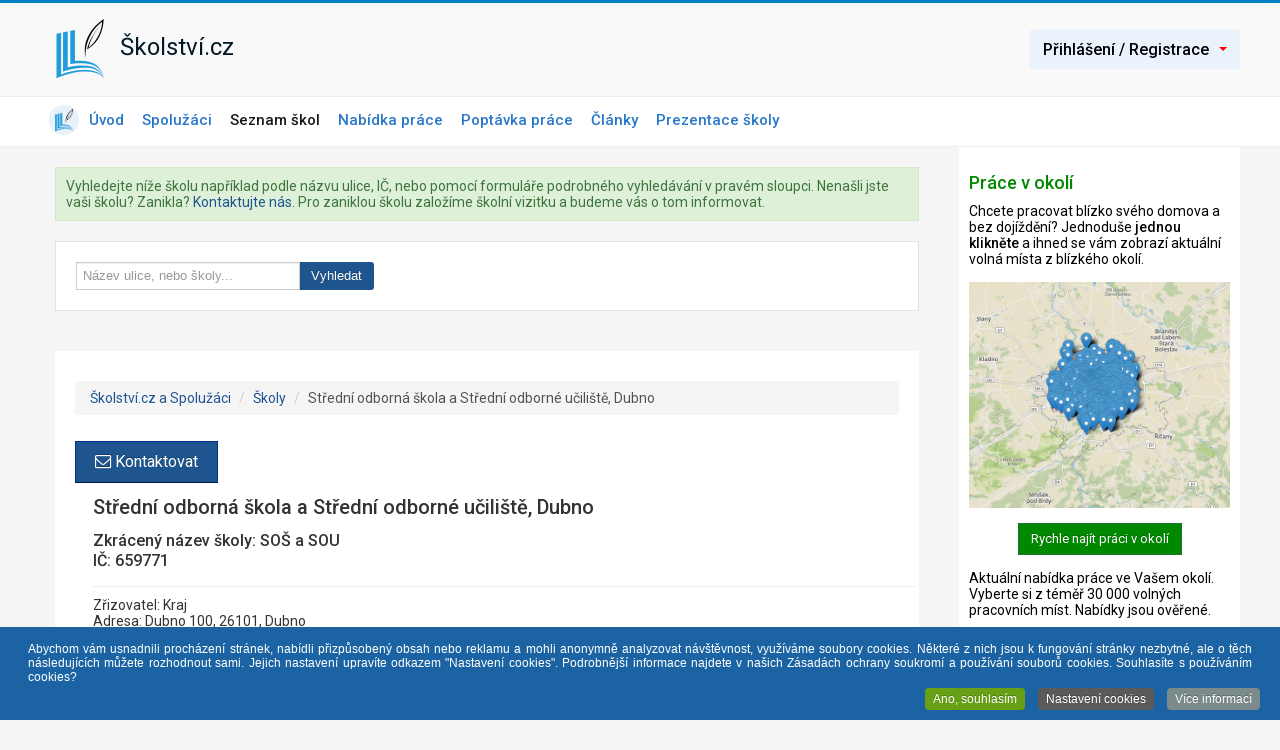

--- FILE ---
content_type: text/html; charset=utf-8
request_url: https://www.skolstvi.cz/seznam-skoly/1355-stredni-odborna-skola-a-stredni-odborne-uciliste-dubno
body_size: 14435
content:
<!DOCTYPE html>
<html lang="cs-cz" dir="ltr">
<head>
	<meta name="viewport" content="width=device-width, initial-scale=1.0" />
	<meta charset="utf-8" />
	<base href="https://www.skolstvi.cz/seznam-skoly/1355-stredni-odborna-skola-a-stredni-odborne-uciliste-dubno" />
	<meta name="keywords" content="Střední odborná škola a Střední odborné učiliště Dubno" />
	<meta name="robots" content="max-snippet:-1,max-image-preview:large,max-video-preview:-1" />
	<meta name="description" content="" />
	<meta name="generator" content="Toto není WordPress" />
	<title>Školství.cz a Spolužáci - Střední odborná škola a Střední odborné učiliště, Dubno</title>
	<link href="/templates/protostar/favicon.ico" rel="shortcut icon" type="image/vnd.microsoft.icon" />
	<link href="/media/com_rsdirectory/css/common.css" rel="stylesheet" />
	<link href="/media/com_rsdirectory/css/jquery-ui-1.10.4.custom.min.css" rel="stylesheet" />
	<link href="/media/com_rsdirectory/css/style.css" rel="stylesheet" />
	<link href="/media/com_rsdirectory/css/font-awesome.min.css" rel="stylesheet" />
	<link href="/media/com_rsdirectory/css/leaflet.css?82b80237ae3e5a2e9e480ce65b7df7c3" rel="stylesheet" />
	<link href="/plugins/system/jce/css/content.css?82b80237ae3e5a2e9e480ce65b7df7c3" rel="stylesheet" />
	<link href="/templates/protostar/css/template.css?82b80237ae3e5a2e9e480ce65b7df7c3" rel="stylesheet" />
	<link href="https://fonts.googleapis.com/css2?family=Roboto:wght@400;500" rel="stylesheet" />
	<link href="/templates/protostar/css/user.css?82b80237ae3e5a2e9e480ce65b7df7c3" rel="stylesheet" />
	<link href="https://www.skolstvi.cz/components/com_comprofiler/plugin/templates/default/bootstrap.css?v=6e9dc383527fb86c" rel="stylesheet" />
	<link href="https://www.skolstvi.cz/components/com_comprofiler/plugin/templates/default/fontawesome.css?v=381b324ebf9c2be4" rel="stylesheet" />
	<link href="https://www.skolstvi.cz/components/com_comprofiler/plugin/templates/default/template.css?v=381b324ebf9c2be4" rel="stylesheet" />
	<link href="https://www.skolstvi.cz/components/com_comprofiler/plugin/user/plug_cbgroupjive/templates/default/template.css?v=6c176a97894694b1" rel="stylesheet" />
	<link href="https://www.skolstvi.cz/components/com_comprofiler/plugin/templates/default/jquery/qtip/qtip.css?v=381b324ebf9c2be4" rel="stylesheet" />
	<link href="/media/mod_rsdirectory_simple_search/css/style.css" rel="stylesheet" />
	<link href="https://www.skolstvi.cz/components/com_comprofiler/plugin/user/plug_cbconnect/css/cbconnect.css?v=7f266a9fc185dd5f" rel="stylesheet" />
	<link href="/plugins/system/cookiespolicynotificationbar/assets/css/cpnb-style.min.css" rel="stylesheet" />
	<link href="/plugins/system/cookiespolicynotificationbar/assets/css/balloon.min.css" rel="stylesheet" />
	<style>

	h1, h2, h3, h4, h5, h6, .site-title {
		font-family: 'Roboto', sans-serif;
	}
	body.site {
		background-color: #f5f5f5;
	}
	a {
		color: #1e558f;
	}
	.nav-list > .active > a,
	.nav-list > .active > a:hover,
	.dropdown-menu li > a:hover,
	.dropdown-menu .active > a,
	.dropdown-menu .active > a:hover,
	.nav-pills > .active > a,
	.nav-pills > .active > a:hover,
	.btn-primary {
		background: #1e558f;
	}

/* Cookies lišta START */
.cpnb-outer { border-color: rgba(27, 99, 162, 1); }
.cpnb-outer.cpnb-div-position-top { border-bottom-width: 1px; }
.cpnb-outer.cpnb-div-position-bottom { border-top-width: 1px; }
.cpnb-outer.cpnb-div-position-top-left, .cpnb-outer.cpnb-div-position-top-right, .cpnb-outer.cpnb-div-position-bottom-left, .cpnb-outer.cpnb-div-position-bottom-right { border-width: 1px; }
.cpnb-message { color: #ffffff; }
.cpnb-message a { color: #ffffff }
.cpnb-button, .cpnb-button-ok, .cpnb-m-enableAllButton { -webkit-border-radius: 4px; -moz-border-radius: 4px; border-radius: 4px; font-size: 12px; color: #ffffff; background-color: rgba(103, 160, 21, 1); }
.cpnb-button:hover, .cpnb-button:focus, .cpnb-button-ok:hover, .cpnb-button-ok:focus, .cpnb-m-enableAllButton:hover, .cpnb-m-enableAllButton:focus { color: #ffffff; background-color: rgba(103, 160, 21, 1); }
.cpnb-button-decline, .cpnb-button-delete, .cpnb-button-decline-modal, .cpnb-m-DeclineAllButton { color: #ffffff; background-color: rgba(119, 31, 31, 1); }
.cpnb-button-decline:hover, .cpnb-button-decline:focus, .cpnb-button-delete:hover, .cpnb-button-delete:focus, .cpnb-button-decline-modal:hover, .cpnb-button-decline-modal:focus, .cpnb-m-DeclineAllButton:hover, .cpnb-m-DeclineAllButton:focus { color: #ffffff; background-color: rgba(175, 38, 20, 1); }
.cpnb-button-cancel, .cpnb-button-reload, .cpnb-button-cancel-modal { color: #ffffff; background-color: rgba(90, 90, 90, 1); }
.cpnb-button-cancel:hover, .cpnb-button-cancel:focus, .cpnb-button-reload:hover, .cpnb-button-reload:focus, .cpnb-button-cancel-modal:hover, .cpnb-button-cancel-modal:focus { color: #ffffff; background-color: rgba(54, 54, 54, 1); }
.cpnb-button-settings, .cpnb-button-settings-modal { color: #ffffff; background-color: rgba(90, 90, 90, 1); }
.cpnb-button-settings:hover, .cpnb-button-settings:focus, .cpnb-button-settings-modal:hover, .cpnb-button-settings-modal:focus { color: #ffffff; background-color: rgba(54, 54, 54, 1); }
.cpnb-button-more-default, .cpnb-button-more-modal { color: #ffffff; background-color: rgba(123, 138, 139, 1); }
.cpnb-button-more-default:hover, .cpnb-button-more-modal:hover, .cpnb-button-more-default:focus, .cpnb-button-more-modal:focus { color: #ffffff; background-color: rgba(105, 118, 119, 1); }
.cpnb-m-SaveChangesButton { color: #ffffff; background-color: rgba(133, 199, 136, 1); }
.cpnb-m-SaveChangesButton:hover, .cpnb-m-SaveChangesButton:focus { color: #ffffff; background-color: rgba(96, 153, 100, 1); }
@media only screen and (max-width: 600px) {
.cpnb-left-menu-toggle::after, .cpnb-left-menu-toggle-button {
content: "Kliknutím vyberte";
}
}
/* Cookies lišta KONEC */

	</style>
	<script type="application/json" class="joomla-script-options new">{"csrf.token":"1356dd91f6608fe5bc3f37d366385c88","system.paths":{"root":"","base":""},"joomla.jtext":{"COM_RSDIRECTORY_ENTRY_ADD_TO_FAVORITES":"Ulo\u017eit do obl\u00edben\u00fdch z\u00e1pis\u016f","COM_RSDIRECTORY_ENTRY_REMOVE_FROM_FAVORITES":"Odstranit z obl\u00edben\u00fdch z\u00e1pis\u016f","COM_RSDIRECTORY_CONSENT_DEFAULT_ERROR":"K odesl\u00e1n\u00ed tohoto formul\u00e1\u0159e je vy\u017eadov\u00e1n v\u00e1\u0161 souhlas. Za\u0161krtn\u011bte pol\u00ed\u010dko na konci formul\u00e1\u0159e.","COM_RSDIRECTORY_SCORE_REQUIRED":"Zvolte hodnocen\u00ed.","COM_RSDIRECTORY_NAME_REQUIRED":"Zadejte pros\u00edm sv\u00e9 jm\u00e9no.","COM_RSDIRECTORY_EMAIL_REQUIRED":"Zadejte pros\u00edm svou e-mailovou adresu.","COM_RSDIRECTORY_SUBJECT_REQUIRED":"Zadejte pros\u00edm titulek recenze.","COM_RSDIRECTORY_REVIEW_REQUIRED":"Napi\u0161te pros\u00edm recenzi.","COM_RSDIRECTORY_ADD_OWNER_REPLY":"P\u0159idat odpov\u011b\u010f \u0161koly","COM_RSDIRECTORY_EDIT_OWNER_REPLY":"Upravit odpov\u011b\u010f \u0161koly"},"system.keepalive":{"interval":3540000,"uri":"\/component\/ajax\/?format=json"}}</script>
	<script src="/media/system/js/core.js?82b80237ae3e5a2e9e480ce65b7df7c3"></script>
	<script src="/media/jui/js/jquery.min.js?82b80237ae3e5a2e9e480ce65b7df7c3"></script>
	<script src="/media/jui/js/jquery-noconflict.js?82b80237ae3e5a2e9e480ce65b7df7c3"></script>
	<script src="/media/jui/js/jquery-migrate.min.js?82b80237ae3e5a2e9e480ce65b7df7c3"></script>
	<script src="/media/jui/js/jquery.ui.core.min.js?82b80237ae3e5a2e9e480ce65b7df7c3"></script>
	<script src="/media/jui/js/jquery.ui.sortable.min.js?82b80237ae3e5a2e9e480ce65b7df7c3"></script>
	<script src="/media/com_rsdirectory/js/jquery.ui.datepicker.min.js?82b80237ae3e5a2e9e480ce65b7df7c3"></script>
	<script src="/media/com_rsdirectory/js/common.js?82b80237ae3e5a2e9e480ce65b7df7c3"></script>
	<script src="/media/com_rsdirectory/js/script.js?82b80237ae3e5a2e9e480ce65b7df7c3"></script>
	<script src="https://unpkg.com/leaflet@1.4.0/dist/leaflet.js" integrity="sha512-QVftwZFqvtRNi0ZyCtsznlKSWOStnDORoefr1enyq5mVL4tmKB3S/EnC3rRJcxCPavG10IcrVGSmPh6Qw5lwrg==" crossorigin=""></script>
	<script src="https://unpkg.com/esri-leaflet@2.2.4/dist/esri-leaflet.js" integrity="sha512-tyPum7h2h36X52O2gz+Pe8z/3l+Y9S1yEUscbVs5r5aEY5dFmP1WWRY/WLLElnFHa+k1JBQZSCDGwEAnm2IxAQ==" crossorigin=""></script>
	<script src="https://unpkg.com/esri-leaflet-geocoder@2.2.13/dist/esri-leaflet-geocoder.js" integrity="sha512-zdT4Pc2tIrc6uoYly2Wp8jh6EPEWaveqqD3sT0lf5yei19BC1WulGuh5CesB0ldBKZieKGD7Qyf/G0jdSe016A==" crossorigin=""></script>
	<script src="/media/com_rsdirectory/js/jquery.rsmap.os.js?82b80237ae3e5a2e9e480ce65b7df7c3"></script>
	<script src="/media/jui/js/bootstrap.min.js?82b80237ae3e5a2e9e480ce65b7df7c3"></script>
	<script src="/templates/protostar/js/template.js?82b80237ae3e5a2e9e480ce65b7df7c3"></script>
	<script src="/templates/protostar/js/jquery.waypoints.min.js?82b80237ae3e5a2e9e480ce65b7df7c3"></script>
	<script src="/templates/protostar/js/countjquery.js?82b80237ae3e5a2e9e480ce65b7df7c3"></script>
	<!--[if lt IE 9]><script src="/media/jui/js/html5.js?82b80237ae3e5a2e9e480ce65b7df7c3"></script><![endif]-->
	<!--[if lt IE 9]><script src="/media/system/js/polyfill.event.js?82b80237ae3e5a2e9e480ce65b7df7c3"></script><![endif]-->
	<script src="/media/system/js/keepalive.js?82b80237ae3e5a2e9e480ce65b7df7c3"></script>
	<script src="/plugins/system/cookiespolicynotificationbar/assets/js/cookies-policy-notification-bar.min.js"></script>
	<script>
rsdir = {version: "1.9.18",token: "1356dd91f6608fe5bc3f37d366385c88",root: "/",base: "/",files_limit: {}};jQuery(function($)
                {
                    jQuery( document.getElementById("rsdir-map-canvas-15") ).rsOMap(
                    {
                        address: "Dubno 100, Dubno",
                        lat: 49.687695,
                        lng: 14.048248,
                        zoom: 15,
                        inputAddress: null,
                        inputLat: null,
                        inputLng: null,
                        markerDraggable: false,
                        mapIcon: null,

                        tileLayer: 'https://api.mapbox.com/styles/v1/{id}/tiles/{z}/{x}/{y}?access_token={accessToken}',
                        tileType: 'mapbox/streets-v11',
                        attribution: 'Mapová data &copy; <a href="https://www.openstreetmap.org/">OpenStreetMap</a> přispěvatelé, <a href="https://creativecommons.org/licenses/by-sa/2.0/">CC-BY-SA</a>, Snímky  &copy; <a href="https://www.mapbox.com/">Mapbox</a>',
                        accessToken: 'pk.eyJ1Ijoic2tvbHN0dmk4NiIsImEiOiJjazhsbGdvaDgwMDcwM2dweG1jbDZvNzNsIn0.l6a9obWhdSsO2GXq7KPvrw'
                    });
                    
                });
									var RSDirectoryReCAPTCHAv2onLoad = function() {
										grecaptcha.render('g-recaptcha-reviews', {
											'sitekey'	: '6Lf4ceEUAAAAABF2DSK_tkHB-AaAYJOSLTG-tmml',
											'theme'		: 'light',
											'type'		: 'image'
										});
									};
								jQuery(function($){ initTooltips(); $("body").on("subform-row-add", initTooltips); function initTooltips (event, container) { container = container || document;$(container).find(".hasTooltip").tooltip({"html": true,"container": "body"});} });(function(d, s, id) {
						  var js, fjs = d.getElementsByTagName(s)[0];
						  if (d.getElementById(id)) return;
						  js = d.createElement(s); js.id = id;
						  js.src = "//connect.facebook.net/cs_CZ/all.js#xfbml=1&appId=160858864014923";
						  fjs.parentNode.insertBefore(js, fjs);
						  }(document, "script", "facebook-jssdk"));

// Cookies lišta START
var cpnb_config = {"w357_joomla_caching":"0","w357_position":"bottom","w357_hide_after_time":"yes","w357_duration":"60","w357_animate_duration":"1000","w357_limit":"0","w357_message":"Abychom vám usnadnili procházení stránek, nabídli přizpůsobený obsah nebo reklamu a mohli anonymně analyzovat návštěvnost, využíváme soubory cookies. Některé z nich jsou k fungování stránky nezbytné, ale o těch následujících můžete rozhodnout sami. Jejich nastavení upravíte odkazem \u0022Nastavení cookies\u0022. Podrobnější informace najdete v našich Zásadách ochrany soukromí a používání souborů cookies. Souhlasíte s používáním cookies?","w357_display_ok_btn":"1","w357_buttonText":"Ano, souhlasím","w357_display_decline_btn":"0","w357_buttonDeclineText":"Zamítnout","w357_display_cancel_btn":"0","w357_buttonCancelText":"Zrušit","w357_display_settings_btn":"1","w357_buttonSettingsText":"Nastavení cookies","w357_buttonMoreText":"Více informací","w357_buttonMoreLink":"\/zasady-pro-soubory-cookie","w357_display_more_info_btn":"1","w357_fontColor":"#ffffff","w357_linkColor":"#ffffff","w357_fontSize":"12px","w357_backgroundColor":"rgba(27, 99, 162, 1)","w357_borderWidth":"1","w357_body_cover":"1","w357_overlay_state":"0","w357_overlay_color":"rgba(10, 10, 10, 0.3)","w357_height":"auto","w357_cookie_name":"cookiesDirektiva","w357_link_target":"_self","w357_popup_width":"800","w357_popup_height":"600","w357_customText":"\u003Cp\u003ETyto webové stránky používají k poskytování služeb, personalizaci reklam a analýze návštěvnosti soubory cookie.\u003C\/p\u003E\r\n\u003Chr \/\u003E","w357_more_info_btn_type":"menu_item","w357_blockCookies":"1","w357_autoAcceptAfterScrolling":"0","w357_numOfScrolledPixelsBeforeAutoAccept":"300","w357_reloadPageAfterAccept":"0","w357_enableConfirmationAlerts":"0","w357_enableConfirmationAlertsForAcceptBtn":0,"w357_enableConfirmationAlertsForDeclineBtn":0,"w357_enableConfirmationAlertsForDeleteBtn":0,"w357_confirm_allow_msg":"Provedením této akce povolíte všechny soubory cookie nastavené tímto webem. Jste si jisti, že chcete povolit všechny cookies na tomto webu?","w357_confirm_delete_msg":"Provedením této akce odstraníte všechny soubory cookie nastavené tímto webem. Opravdu chcete zakázat a odstranit všechny soubory cookie z vašeho prohlížeče?","w357_show_in_iframes":"0","w357_shortcode_is_enabled_on_this_page":0,"w357_base_url":"https:\/\/www.skolstvi.cz\/","w357_current_url":"https:\/\/www.skolstvi.cz\/seznam-skoly\/1355-stredni-odborna-skola-a-stredni-odborne-uciliste-dubno","w357_always_display":"0","w357_show_notification_bar":true,"w357_expiration_cookieSettings":"365","w357_expiration_cookieAccept":"365","w357_expiration_cookieDecline":"180","w357_expiration_cookieCancel":"3","w357_accept_button_class_notification_bar":"cpnb-accept-btn","w357_decline_button_class_notification_bar":"cpnb-decline-btn","w357_cancel_button_class_notification_bar":"cpnb-cancel-btn","w357_settings_button_class_notification_bar":"cpnb-settings-btn","w357_moreinfo_button_class_notification_bar":"cpnb-moreinfo-btn","w357_accept_button_class_notification_bar_modal_window":"cpnb-accept-btn-m","w357_decline_button_class_notification_bar_modal_window":"cpnb-decline-btn-m","w357_save_button_class_notification_bar_modal_window":"cpnb-save-btn-m"};
// Cookies lišta KONEC


// Cookies lišta START
var cpnb_cookiesCategories = {"cookie_categories_group0":{"cookie_category_id":"required-cookies","cookie_category_name":"Nutné cookies","cookie_category_description":"Nutné cookie soubory pomáhají, aby byla webová stránka použitelná tak, že umožní základní funkce jako nastavení soukromí, přihlašování, vyplňování formulářů. Webová stránka nemůže správně fungovat bez těchto cookies. Tyto soubory cookie neukládají žádně osobní identifikovatelné informace.","cookie_category_checked_by_default":"2","cookie_category_status":"1"},"cookie_categories_group1":{"cookie_category_id":"analytical-cookies","cookie_category_name":"Statistické cookies","cookie_category_description":"Statistické cookie soubory nám pomáhají sledovat počet návštěvníků a také z jakého zdroje provoz pochází, což nám umožňuje zlepšovat výkon stránky. Všechny informace, které soubory cookie shromažďují, jsou souhrnné a anonymní. Pokud soubory cookie nepovolíte, nebudeme vědět, kdy jste navštívili naši stránku, a nebudeme moci sledovat její výkon. ","cookie_category_checked_by_default":"1","cookie_category_status":"1"},"cookie_categories_group2":{"cookie_category_id":"social-media-cookies","cookie_category_name":"Cookies pro lepší funkčnost","cookie_category_description":"S těmito soubory cookie je stránka výkonnější a osobnější. Můžeme je nastavovat my nebo poskytovatelé třetí strany, jejichž služby na stránkách používáme. Pokud soubory cookie nepovolíte, je možné, že některé nebo všechny tyto služby nebudou fungovat správně.","cookie_category_checked_by_default":"1","cookie_category_status":"1"},"cookie_categories_group3":{"cookie_category_id":"targeted-advertising-cookies","cookie_category_name":"Marketingové cookies","cookie_category_description":"Marketingové cookie jsou používány pro sledování návštěvníků na webových stránkách. Záměrem je zobrazit reklamu, která je relevantní a zajímavá pro jednotlivého uživatele a tímto hodnotnější pro vydavatele a inzerenty třetích stran. Neukládají ale vaše osobní informace přímo, nýbrž přes jedinečné identifikátory prohlížeče a internetového zařízení. Pokud je nepovolíte, bude se vám zobrazovat na stránkách méně cílená reklama. ","cookie_category_checked_by_default":"1","cookie_category_status":"1"}};
// Cookies lišta KONEC


// Cookies lišta START
var cpnb_manager = {"w357_m_modalState":"1","w357_m_floatButtonState":"1","w357_m_floatButtonPosition":"bottom_left","w357_m_HashLink":"cookies","w357_m_modal_menuItemSelectedBgColor":"rgba(200, 200, 200, 1)","w357_m_saveChangesButtonColorAfterChange":"rgba(13, 92, 45, 1)","w357_m_floatButtonIconSrc":"https:\/\/www.skolstvi.cz\/media\/plg_system_cookiespolicynotificationbar\/icons\/cpnb-cookies-manager-icon-1-64x64.png","w357_m_floatButtonText":"Správa Cookies","w357_m_modalHeadingText":"Nastavení cookies pro Školství.cz","w357_m_checkboxText":"Povoleno","w357_m_lockedText":"(Vždy aktivní)","w357_m_EnableAllButtonText":"Povolit všechny Cookies","w357_m_DeclineAllButtonText":"Zakázat všechny Cookies","w357_m_SaveChangesButtonText":"Uložit nastavení","w357_m_confirmationAlertRequiredCookies":"Tyto cookies jsou nezbytně nutné pro tento web. Tuto kategorii cookies nemůžete deaktivovat. Děkujeme za pochopení."};
// Cookies lišta KONEC

	</script>
	<script type="text/javascript" src="https://www.google.com/recaptcha/api.js?onload=RSDirectoryReCAPTCHAv2onLoad&amp;render=explicit&amp;hl=cs-CZ" defer async></script>
	<meta name="twitter:card" content="summary_large_image">
	<meta property="og:url" content="https://www.skolstvi.cz/seznam-skoly/1355-stredni-odborna-skola-a-stredni-odborne-uciliste-dubno" />
	<meta property="og:title" content="Střední odborná škola a Střední odborné učiliště, Dubno" />
	<meta name="twitter:title" content="Střední odborná škola a Střední odborné učiliště, Dubno" />
	<meta property="og:description" content="DOD: čt 19.11.2020 (11:00 - 17:00 hod.), so 28.11.2020 (9:00 - 12:00 hod.), so 9.1.2021 (9:00 - 12:00 hod.) Stravování: snídaně 17,- Kč, oběd 36,- Kč, večeře 33,- Kč." />
	<meta name="twitter:description" content="DOD: čt 19.11.2020 (11:00 - 17:00 hod.), so 28.11.2020 (9:00 - 12:00 hod.), so 9.1.2021 (9:00 - 12:00 hod.) Stravování: snídaně 17,- Kč, oběd 36,- Kč, večeře 33,- Kč." />
	<script type="text/javascript" src="https://www.skolstvi.cz/components/com_comprofiler/js/cb12.min.js?v=381b324ebf9c2be4"></script>
	<script type="text/javascript">if ( typeof window.$ != 'undefined' ) {
	window.cbjqldr_tmpsave$ = window.$;
}
if ( typeof window.jQuery != 'undefined' ) {
	window.cbjqldr_tmpsavejquery = window.jQuery;
}</script><script type="text/javascript" src="https://www.skolstvi.cz/components/com_comprofiler/js/jquery/jquery-2.2.4.min.js?v=381b324ebf9c2be4"></script><script type="text/javascript">var cbjQuery = jQuery.noConflict( true );</script>
	<script type="text/javascript">window.$ = cbjQuery;
window.jQuery = cbjQuery;</script><script type="text/javascript" src="https://www.skolstvi.cz/components/com_comprofiler/plugin/user/plug_cbcorefieldsajax/js/jquery.cbcorefieldsajax.min.js?v=80d482d3316b43a1"></script>
	<script type="text/javascript" src="https://www.skolstvi.cz/components/com_comprofiler/plugin/user/plug_cbconditional/js/cbcondition.min.js?v=7f266a9fc185dd5f"></script>
	<script type="text/javascript" src="https://www.skolstvi.cz/components/com_comprofiler/js/jquery/jquery.migrate.min.js?v=381b324ebf9c2be4"></script>
	<script type="text/javascript" src="https://www.skolstvi.cz/components/com_comprofiler/js/jquery/jquery.qtip.min.js?v=381b324ebf9c2be4"></script>
	<script type="text/javascript" src="https://www.skolstvi.cz/components/com_comprofiler/js/jquery/jquery.cbtooltip.min.js?v=381b324ebf9c2be4"></script>
	<script type="text/javascript">cbjQuery( document ).ready( function( $ ) {
var jQuery = $;
$.fn.cbtooltip.defaults.classes = 'cb_template cb_template_default';$.fn.cbtooltip.defaults.overlayClasses = 'cb_template cb_template_default';$.fn.cbtooltip.defaults.buttonClose = 'Zavřít';$.fn.cbtooltip.defaults.buttonYes = 'Ano';$.fn.cbtooltip.defaults.buttonNo = 'Ne';$( window ).on( 'load', function() {$( '.cbTooltip,[data-hascbtooltip="true"]' ).cbtooltip();});
});
if ( typeof window.cbjqldr_tmpsave$ != 'undefined' ) {
	window.$ = window.cbjqldr_tmpsave$;
}
if ( typeof window.cbjqldr_tmpsavejquery != 'undefined' ) {
	window.jQuery = window.cbjqldr_tmpsavejquery;
}</script>

<!-- Global site tag (gtag.js) - Google Analytics -->
<script async src="https://www.googletagmanager.com/gtag/js?id=UA-160867810-1"></script>
<script>
  window.dataLayer = window.dataLayer || [];
  function gtag(){dataLayer.push(arguments);}
  gtag('js', new Date());

  gtag('config', 'UA-160867810-1');
</script>

<!-- BEGIN: Google Analytics -->
<script>console.log("Google analytics javascript code goes here...")</script>
<!-- END: Google Analytics -->

<!-- BEGIN: Facebook -->
<script>console.log("Facebook javascript code goes here...")</script>
<!-- END: Facebook -->
</head>
<body class="site com_rsdirectory view-entry layout-default no-task itemid-146">
<div id="fb-root"></div>
<script async defer crossorigin="anonymous" src="https://connect.facebook.net/cs_CZ/sdk.js#xfbml=1&version=v8.0" nonce="5IUtKmNV"></script>
	<div class="body" id="top">
		<div class="container-fluid">
						<header class="header">
				<div class="header-inner clearfix">
				<div class="container brand">
					<a class="brand pull-left site-description" href="/">
						<img src="https://www.skolstvi.cz/images/logo.png" alt="Školství.cz a Spolužáci" /><span>Školství.cz</span>											</a>
					<div class="header-search pull-right">
						<span class="element-blind-user">Přihlásit</span>
<ul class="nav navbar-nav navbar-right">
        <li class="dropdown">
          <a href="#" class="dropdown-toggle btn prihlas" data-toggle="dropdown">Přihlášení / Registrace<span class="caret"></span></a>	  
			<ul id="login-dp" class="dropdown-menu">
				<li>
<form action="https://www.skolstvi.cz/prihlaseni" method="post" id="login-form" class="cbLoginForm">
	<input type="hidden" name="option" value="com_comprofiler" />
	<input type="hidden" name="view" value="login" />
	<input type="hidden" name="op2" value="login" />
	<input type="hidden" name="return" value="B:aHR0cHM6Ly93d3cuc2tvbHN0dmkuY3ovcm96Y2VzdG5paw==" />
	<input type="hidden" name="message" value="1" />
	<input type="hidden" name="loginfrom" value="loginmodule" />
	<input type="hidden" name="cbsecuritym3" value="cbm_725ae175_322b8c94_d38007d8ba7804f170997208e9acdd44" />
				<p class="pretext cb_template cb_template_default">Přihlaste se a uvidíte toho více</p>
					<div class="userdata">
			<span id="form-login-username">
								<label id="labelusername" for="modlgn-username" class="element-blind-user">Email</label>
				<input id="modlgn-username" type="text" name="username" aria-labelledby="labelusername" class="inputbox" size="10" placeholder="Email" />
			</span>
			<span id="form-login-password">
								<label id="labelpasswd" for="modlgn-passwd" class="element-blind-user">Heslo</label>
				<input id="modlgn-passwd" type="password" name="passwd" aria-labelledby="labelpasswd" class="inputbox" size="10" placeholder="Heslo"  />
			</span>
										<input id="modlgn-remember" type="hidden" name="remember" class="inputbox" value="yes" />
									<button type="submit" name="Submit" class="btn button">
													Přihlásit se							</button>
											<a href="https://www.skolstvi.cz/vytvorit-ucet" class="  btn btn-info">
																			Vytvořit účet											</a>
			<div class="clear"></div>
				<div class="sepraline"><span>nebo</span></div>
			<span class="cbLoginFormAfterButton"><div class="cb_template cb_template_default cbConnectButtons"><button type="button" class="btn btn-primary btn-sm text-truncate cbConnectButton cbConnectButtonIconText cbConnectButtonFacebook" onclick="window.location='https://www.skolstvi.cz/spoluzaci/pluginclass/cbconnect?provider=facebook&return=aHR0cHM6Ly93d3cuc2tvbHN0dmkuY3ovc2V6bmFtLXNrb2x5LzEzNTUtc3RyZWRuaS1vZGJvcm5hLXNrb2xhLWEtc3RyZWRuaS1vZGJvcm5lLXVjaWxpc3RlLWR1Ym5v'; return false;" title="Přihlásit se přes Facebook účet"><span class="fa fa-facebook fa-lg cbConnectButtonPrefix"></span>Přihlásit přes Facebook</button> <button type="button" class="btn btn-light border btn-sm text-truncate cbConnectButton cbConnectButtonIconText cbConnectButtonGoogle" onclick="window.location='https://www.skolstvi.cz/spoluzaci/pluginclass/cbconnect?provider=google&return=aHR0cHM6Ly93d3cuc2tvbHN0dmkuY3ovc2V6bmFtLXNrb2x5LzEzNTUtc3RyZWRuaS1vZGJvcm5hLXNrb2xhLWEtc3RyZWRuaS1vZGJvcm5lLXVjaWxpc3RlLWR1Ym5v'; return false;" title="Přihlásit se přes Google účet"><span class="fa fa-google fa-lg cbConnectButtonPrefix"></span>Přihlásit přes Google</button> <button type="button" class="btn btn-info btn-sm text-truncate cbConnectButton cbConnectButtonIconText cbConnectButtonLinkedin" onclick="window.location='https://www.skolstvi.cz/spoluzaci/pluginclass/cbconnect?provider=linkedin&return=aHR0cHM6Ly93d3cuc2tvbHN0dmkuY3ovc2V6bmFtLXNrb2x5LzEzNTUtc3RyZWRuaS1vZGJvcm5hLXNrb2xhLWEtc3RyZWRuaS1vZGJvcm5lLXVjaWxpc3RlLWR1Ym5v'; return false;" title="Přihlásit se přes LinkedIn účet"><span class="fa fa-linkedin fa-lg cbConnectButtonPrefix"></span>Přihlásit přes LinkedIn</button> </div></span>&nbsp;</div>
				<div id="form-login-links">
							<span id="form-login-forgot">
					<a href="https://www.skolstvi.cz/zapomenute-heslo">
													<span class="cb_template cb_template_default">
								<span class="cbModuleForgotLoginIcon fa fa-unlock-alt" title="Zapomenuté heslo?"></span>
							</span>
																			Zapomenuté heslo?											</a>
				</span>
				&nbsp;
					</div>
			</form>
				</li>
			</ul>
        </li>
      </ul>
					</div>
					</div>
				</div>
			</header>						<div class="container-fulid">			
				<nav class="navigation">
				<strong class="element-blind-user">Hlavní navigace</strong>
				<div class="container menu">
					
					<div class="navbar pull-left">
						<a class="btn btn-navbar collapsed" data-toggle="collapse" data-target=".nav-collapse">
							<span class="element-invisible">Přepnout navigaci</span>
							<span class="icon-bar"></span>
							<span class="icon-bar"></span>
							<span class="icon-bar"></span>
						</a>
					</div>
					<div class="nav-collapse">
						<ul class="nav menu nav-pills aleft mod-list">
<li class="item-145 default"><a href="/" title="Hlavní strana Školství.cz"><img src="/images/logo1.png" alt="Úvod" class="uvodni" /><span class="image-title">Úvod</span></a></li><li class="item-411"><a href="/jak-to-funguje" >Spolužáci</a></li><li class="item-146 current active"><a href="/seznam-skoly" >Seznam škol</a></li><li class="item-375"><a href="/brigady-a-prace" >Nabídka práce</a></li><li class="item-378"><a href="/hledam-praci" >Poptávka práce</a></li><li class="item-301 parent"><a href="/clanky-uzivatelu" >Články</a></li><li class="item-430"><a href="/prezentace-skoly" >Prezentace školy</a></li></ul>

					</div>
			 </div>
			 			  </nav>
			</div>
										<div class="container">
			<div class="row-fluid">
								<main id="content" class="span9">
					
					<div id="system-message-container">
	</div>

					

<div class="custom gray_bg bottom10 grenbaner hidden-phone"  >
	<p>Vyhledejte níže školu například podle názvu ulice, IČ, nebo pomocí formuláře podrobného vyhledávání v pravém sloupci. Nenašli jste vaši školu? Zanikla? <a href="/kontakt" title="Přidat novou školu">Kontaktujte nás</a>. Pro zaniklou školu založíme školní vizitku a budeme vás o tom informovat.</p></div>

<div class="rsdir rsdir-srch">
    <form class="rsdir-mod-simple-search rsdir-j30" action="/seznam-skoly/proces-filtry" method="post">
                <div class="input-prepend input-append">
            <input class="input-large" type="text" name="q" placeholder="Název ulice, nebo školy..." value="" />
            <button class="btn btn-primary" type="submit">Vyhledat</button>
        </div>
                    
        <div>
            <input type="hidden" name="1356dd91f6608fe5bc3f37d366385c88" value="1" />
            <input type="hidden" name="Itemid" value="146" />        </div>
    </form>
</div><div class="clearfix"></div>
					<div class="rsdir">
	<div class="row-fluid">
		<div class="item-page ">

				
							<ul class="rsdir-breadcrumb breadcrumb">
									<li>
											<a href="/" title="Školství.cz a Spolužáci">Školství.cz a Spolužáci</a>
										 <span class="divider">/</span>					</li>
									<li>
											<a href="/seznam-skoly" title="Školy">Školy</a>
										 <span class="divider">/</span>					</li>
									<li class="active">
											Střední odborná škola a Střední odborné učiliště, Dubno															</li>
								</ul>
							
			<div class="row-fluid"><br />
						<div class="rsdir-contact-wrapper">
		
<div class="rsdir-contact-btn-wrapper">
<a class="btn btn-primary btn-large" href="#rsdir-contact-modal" role="button" data-toggle="modal" data-target="#rsdir-contact-modal"><i class="fa fa-envelope-o"></i> Kontaktovat</a>
</div>
	
<div id="rsdir-contact-modal" class="rsdir-contact-modal modal hide fade" tabindex="-1" role="dialog" aria-labelledby="rsdir-contact-header" aria-hidden="true" style="width: 460px;">
	<div class="modal-header">
		<button type="button" class="close" data-dismiss="modal" aria-hidden="true">×</button>
		<h3 id="rsdir-contact-header">Kontaktovat</h3>
	</div>
	<div class="modal-body" style="max-height: 500px;">
		
	</div>
	<div class="modal-footer">
		<button class="btn" data-dismiss="modal" aria-hidden="true">Zavřít</button>
		<button class="btn btn-primary">Potvrdit</button>
	</div>
</div>
<input type="hidden" value="1355" id="rsdir-contact-entry-id"/>	</div>
	<div class="span12">

	
	        
        <div class="page-header">
        <h2 class="rsdir-detail-title">Střední odborná škola a Střední odborné učiliště, Dubno</h2>
    </div>
    	
	        
						
				<h3 class="rsdir-detail-big-subtitle rsdir-detail-section">Zkrácený název školy: SOŠ a SOU<br />
IČ: 659771</h3>
					
									
				<div class="rsdir-detail-small-subtitle rsdir-detail-section">Zřizovatel: Kraj<br />
Adresa: Dubno 100, 26101, Dubno<br />
</div>					
				        
        
    	<div class="rsdir-detail-meta clearfix">
        	</div>
    		</div>			</div>
				
			<div class="row-fluid">
										
						<h4 class="rsdir-detail-section-title">Dodatečné informace</h4>
							
						DOD: čt 19.11.2020 (11:00 - 17:00 hod.), so 28.11.2020 (9:00 - 12:00 hod.), so 9.1.2021 (9:00 - 12:00 hod.)
Stravování: snídaně 17,- Kč, oběd 36,- Kč, večeře 33,- Kč.			</div>
			<h3 class='greenc'>V této škole zatím nejsou založeny žádné třídy. Buďte první, založte třídu a pozvěte spolužáky.</h3>	
<a class="btn addclass" href="/zalozit-tridu/newgroup?category=1355" title="Založit třídu ve škole"><i class="fa fa-users"></i> Založit třídu v této škole</a><br /><br />					
				<div class="row-fluid">
						
					<h4 class="rsdir-detail-section-title">Podrobnosti</h4>
						
					<table class="table table-striped table-hover">
												<tr>
													<td class="span4">
							<span class="rsdir-detail-caption">Obor studia</span> <div class="rsdir-detail-value">Autotronik, Bezpečnostně právní činnost, Bezpečnostní služby, Elektrikář, Instalatér, Mechanik elektronik, Mechanik elektrotechnik, Mechanik opravář motorových vozidel, Požární ochrana, Provozní elektrotechnika, Provozní technika, Strojní mechanik, Strojník požární techniky</div>							</td>
														<td class="span4">
							<span class="rsdir-detail-caption">Hlavní kontaktní telefon školy</span> <div class="rsdir-detail-value">318  679 046</div>							</td>
														<td class="span4">
							<span class="rsdir-detail-caption">URL adresa školy</span> <div class="rsdir-detail-value"><a href="http://www.dubno.cz" target="_blank">www.dubno.cz</a></div>							</td>
													</tr>
												<tr>
													<td class="span4">
							<span class="rsdir-detail-caption">E-mail</span> <div class="rsdir-detail-value">info@dubno.cz</div>							</td>
														<td class="span4">
							<span class="rsdir-detail-caption">Titul, jméno a příjmení ředitele/ky</span> <div class="rsdir-detail-value">Mgr. Milan Lehocký</div>							</td>
														<td class="span4">
							<span class="rsdir-detail-caption">Vyučované jazyky</span> <div class="rsdir-detail-value">Angličtina, Němčina, Ruština</div>							</td>
													</tr>
												<tr>
													<td class="span4">
							<span class="rsdir-detail-caption">Hlavní kontaktní osoba školy</span> <div class="rsdir-detail-value">Lucie Roušarová</div>							</td>
														<td class="span4">
							<span class="rsdir-detail-caption">Telefon na ředitele/ku</span> <div class="rsdir-detail-value">318 679 040</div>							</td>
														<td class="span4">
							<span class="rsdir-detail-caption">Ubytování</span> <div class="rsdir-detail-value">1 400,- Kč/měsícně</div>							</td>
													</tr>
											</table>
				</div>										
				<a href="https://portal.csicr.cz/School/600007928" target="_blank" title="Web České školní inspekce.">Inspekční zprávy školy najdete zde.</a><br /><br /><h3>Vzdělávací nabídka školy pro školní rok 2020/2021</h3><table class="obory"><tr><th width="13%">Obor</th><th width="13%">Ukončení studia</th><th width="10%">Přijmou 2021/2022</th><th width="10%">Přihl./přij. </th><th width="10%">Přijímačky</th><th width="10%">Povinná lékařská prohlídka</th><th width="10%"><span title="Osoby se zdravotním postižením">Možnost studia pro ZP</span></th><th width="14%">Doporučený prospěch</th><th width="10%">Vhodnost pro žáky</th></tr><tr><td><span class="nazevOboru">Požární ochrana (Požární technika, ochrana a prevence)</span><span class="kod">39-08-M/01</span></td><td><span class="ukonceniStudia">Maturitní zkouška</span><span class="delkaStudia">4 roky</span></td><td>30</td><td>21/15</td><td>Český jazyk<br />Matematika<br /></td><td>ANO</td><td>NE</td><td>&nbsp;</td><td>Povinná školní docházka<br /></td></tr><tr><td><span class="nazevOboru">Mechanik elektrotechnik (Průmyslová elektronika a zabezpečovací systémy)</span><span class="kod">26-41-L/01</span></td><td><span class="ukonceniStudia">Maturitní zkouška</span><span class="delkaStudia">4 roky</span></td><td>30</td><td>16/6</td><td>Český jazyk<br />Matematika<br /></td><td>ANO</td><td>NE</td><td>&nbsp;</td><td>Povinná školní docházka<br /></td></tr><tr><td><span class="nazevOboru">Autotronik</span><span class="kod">39-41-L/01</span></td><td><span class="ukonceniStudia">Maturitní zkouška</span><span class="delkaStudia">4 roky</span></td><td>30</td><td>13/7</td><td>Český jazyk<br />Matematika<br /></td><td>ANO</td><td>NE</td><td>&nbsp;</td><td>Povinná školní docházka<br /></td></tr><tr><td><span class="nazevOboru">Strojní mechanik (Zámečník)</span><span class="kod">23-51-H/01</span></td><td><span class="ukonceniStudia">ZZ + výuční list</span><span class="delkaStudia">3 roky</span></td><td>24</td><td>&nbsp;</td><td>&nbsp;</td><td>ANO</td><td>NE</td><td>&nbsp;</td><td>Povinná školní docházka<br /></td></tr><tr><td><span class="nazevOboru">Mechanik opravář motorových vozidel (Automechanik)</span><span class="kod">23-68-H/01</span></td><td><span class="ukonceniStudia">ZZ + výuční list</span><span class="delkaStudia">3 roky</span></td><td>24</td><td>35/15</td><td>&nbsp;</td><td>ANO</td><td>NE</td><td>&nbsp;</td><td>Povinná školní docházka<br /></td></tr><tr><td><span class="nazevOboru">Elektrikář</span><span class="kod">26-51-H/01</span></td><td><span class="ukonceniStudia">ZZ + výuční list</span><span class="delkaStudia">3 roky</span></td><td>30</td><td>36/21</td><td>&nbsp;</td><td>ANO</td><td>NE</td><td>&nbsp;</td><td>Povinná školní docházka<br /></td></tr><tr><td><span class="nazevOboru">Instalatér</span><span class="kod">36-52-H/01</span></td><td><span class="ukonceniStudia">ZZ + výuční list</span><span class="delkaStudia">3 roky</span></td><td>24</td><td>28/20</td><td>&nbsp;</td><td>ANO</td><td>NE</td><td>&nbsp;</td><td>Povinná školní docházka<br /></td></tr><tr><td><span class="nazevOboru">Bezpečnostně právní činnost (Bezpečnostní a právní služby)</span><span class="kod">68-42-M/01</span></td><td><span class="ukonceniStudia">Maturitní zkouška</span><span class="delkaStudia">4 roky</span></td><td>30</td><td>55/28</td><td>Český jazyk<br />Matematika<br /></td><td>ANO</td><td>NE</td><td>&nbsp;</td><td>Povinná školní docházka<br /></td></tr></table><br /><br />						
					<h4 class="rsdir-detail-section-title">Adresa školy a mapa</h4>
						
										<div class="control-group">
						Dubno 100, Dubno					</div>
											
					<div class="control-group">
						<div id="rsdir-map-canvas-15" class="rsdir-map-canvas" style="width: 100%; height: 300px;"></div>
					</div>
						
										
				<div class="clearfix">			
											<a class="rsdir-entry-fav btn" data-entry-id="1355" title="Uložit do oblíbených zápisů"><i class="fa fa-heart-o"></i></a>
									
											<button id="rsdir-print-entry" class="btn"><i class="fa fa-print"></i> Tisk</button>
										
											
<a id="rsdir-report-button" class="btn btn-mini pull-right" href="#rsdir-report-modal" role="button" data-toggle="modal">
	<i class="fa fa-flag"></i> Nahlásit</a>
	
<div id="rsdir-report-modal" class="rsdir-iframe-modal modal hide fade" tabindex="-1" role="dialog" aria-labelledby="rsdir-report-header" aria-hidden="true" style="width: 450px;">
	<div class="modal-header">
		<button type="button" class="close" data-dismiss="modal" aria-hidden="true">×</button>
		<h3 id="rsdir-report-header">Nahlásit</h3>
	</div>
	<div class="modal-body" style="max-height: 400px;">
		<iframe style="height: 400px;" src="/seznam-skoly/report/1355?tmpl=component"></iframe>
	</div>
	<div class="modal-footer">
		<button class="btn" data-dismiss="modal" aria-hidden="true">Zavřít</button>
		<button class="btn btn-primary">Potvrdit</button>
	</div>
</div>					
											<a href="#" class="btn" onclick="
						window.open(
							'https://www.facebook.com/sharer/sharer.php?u=https%3A%2F%2Fwww.skolstvi.cz%2Fseznam-skoly%2F1355-stredni-odborna-skola-a-stredni-odborne-uciliste-dubno', 
							'facebook-share-dialog', 
							'width=626,height=436'
						); 
						return false;"><i class="fa fa-facebook-official"></i></a>
						<a class="btn" href="#" onclick="
						window.open(
							'https://twitter.com/share?url=https%3A%2F%2Fwww.skolstvi.cz%2Fseznam-skoly%2F1355-stredni-odborna-skola-a-stredni-odborne-uciliste-dubno',
							'tweet-dialog',
							'width=626,height=436'
						);
						return false;"><i class="fa fa-twitter"></i></a>
									</div>
					
				        
    <h4 id="reviews" class="rsdir-detail-section-title">Recenze a hodnocení</h4>
        
	<div id="reviews-list">
            <p id="no-reviews">Momentálně zde nejsou žádné recenze. Buďte první, kdo napíše recenzi.</p>
    	</div>
        
    <div id="fb-root"></div><div class="fb-comments" data-href="https://www.skolstvi.cz/seznam-skoly/1355-stredni-odborna-skola-a-stredni-odborne-uciliste-dubno" data-num-posts="6"></div>				
		</div>
	</div>
</div>
					<div class="clearfix"></div>
					

<div class="custom"  >
	<div class="zalozhp">
<p>Přihlaste se na web, znovu se spojte se svými spolužáky a obnovte dávná přátelství. Sdílejte zážitky a fotografie, pište články, diskutujte a plánujte společné akce. Posílejte si zprávy a zůstaňte ve spojení. Přečtěte si, <a href="/jak-to-funguje" title="Jak funguje služba Moji spolužáci">jak to funguje</a>.</p><p><a class="button send-button ucet" href="/vytvorit-ucet" title="Vytvořit účet na Školství.cz">Pojďte začít právě teď</a></p>
<img src="/images/zaloz-tridu.jpg" alt="Projekt Moji Spolužáci" /></div></div>

				</main>
									<div id="aside" class="span3">
						<div class="well  okolo"><h3 class="page-header">Práce v okolí</h3>

<div class="custom okolo"  >
	<p>Chcete pracovat blízko svého domova a bez dojíždění? Jednoduše <strong>jednou klikněte</strong> a ihned se vám zobrazí aktuální volná místa z blízkého okolí.</p>
<p><img class="centerimg" src="/images/prace_v_okoli.png" alt="Nabídka práce a volných míst v okolí" /></p>
<p class="center"><a class="btn btn-success" title="Rychle najít práci v blízkém okolí" href="/prace-v-okoli">Rychle najít práci v okolí</a></p>
<p>Aktuální nabídka práce ve Vašem okolí. Vyberte si z téměř 30 000 volných pracovních míst. Nabídky jsou ověřené.</p></div>
</div><div class="well "><h3 class="page-header">Nově založené třídy</h3><div class="cb_template cb_template_default">
	<div class="cbGroupJive">
		<div class="row no-gutters gjModuleGroupRows"><div class="d-inline-block w-sm-100 mw-100 mr-0 mr-sm-2 mb-2 gjModuleGroup gjModuleGroup732" style="width: 200px;"><div class="card h-100 no-overflow cbCanvasLayout cbCanvasLayoutSm"><div class="card-header p-0 position-relative cbCanvasLayoutTop"><div class="position-absolute cbCanvasLayoutBackground"><div style="background-image: url(https://www.skolstvi.cz/components/com_comprofiler/plugin/user/plug_cbgroupjive/templates/default/images/canvas.png)" class="cbImgCanvas cbThumbCanvas gjCanvas gjCanvasDefault">Třída</div></div></div><div class="position-relative cbCanvasLayoutBottom"><div class="position-absolute cbCanvasLayoutPhoto"><img alt="Logo třídy" src="https://www.skolstvi.cz/components/com_comprofiler/plugin/user/plug_cbgroupjive/templates/default/images/logo.png" class="cbImgPict cbThumbPict gjLogo gjLogoDefault img-thumbnail" /></div></div><div class="d-flex flex-column card-body p-0 position-relative cbCanvasLayoutBody"><div class="flex-grow-1 ml-2 mr-2 mt-2 text-truncate cbCanvasLayoutContent"><strong><a href="https://www.skolstvi.cz/skola/11190-odborne-uciliste-prakticka-skola-zakladni-skola-a-materska-skola-pribram-iv-prispevkova-organizace/732-h3-1991">H3 1991</a></strong><div class="text-small text-truncate gjModuleGroupCategory"><strong>Odborné učiliště, Praktická škola, Základní škola a Mateřská škola Příbram IV, příspěvková organizace</strong></div></div><div class="border-top pl-2 pr-2 pt-2 mt-2 mb-2 text-small text-muted row no-gutters cbCanvasLayoutContent"><div class="text-truncate col-sm-6 cbCanvasLayoutContent gjModuleGroupIconType"><span class="fa-before fa-globe"> Přístup schvaluje předseda třídy</span></div><div class="text-truncate col-sm-6 text-sm-right cbCanvasLayoutContent gjModuleGroupIconUsers"><span class="fa-before fa-user"> 1 uživatel</span></div></div><div class="gjCanvasDescription gjModuleGroupDescription"><span class="cbTooltip" data-cbtooltip-tooltip="Mechanik důlních provozů
Třidní učitel Ladislav Krůta"><span class="bg-white border rounded-circle p-1 pl-2 pr-2 text-small fa fa-info text-muted"></span></span></div></div></div></div><div class="d-inline-block w-sm-100 mw-100 mr-0 mr-sm-2 mb-2 gjModuleGroup gjModuleGroup731" style="width: 200px;"><div class="card h-100 no-overflow cbCanvasLayout cbCanvasLayoutSm"><div class="card-header p-0 position-relative cbCanvasLayoutTop"><div class="position-absolute cbCanvasLayoutBackground"><div style="background-image: url(https://www.skolstvi.cz/images/comprofiler/plug_cbgroupjive/2656/731/tn696b255d94030.jpeg)" class="cbImgCanvas cbThumbCanvas gjCanvas gjCanvasCustom">Třída</div></div></div><div class="position-relative cbCanvasLayoutBottom"><div class="position-absolute cbCanvasLayoutPhoto"><img alt="Logo třídy" src="https://www.skolstvi.cz/images/comprofiler/plug_cbgroupjive/2656/731/tn696b255dc1c92.png" class="cbImgPict cbThumbPict gjLogo gjLogoCustom img-thumbnail" /></div></div><div class="d-flex flex-column card-body p-0 position-relative cbCanvasLayoutBody"><div class="flex-grow-1 ml-2 mr-2 mt-2 text-truncate cbCanvasLayoutContent"><strong><a href="https://www.skolstvi.cz/skola/2656-gymnazium-lovosice-sady-pionyru-600-prispevkova-organizace/731-4-b-1994">4.B 1994</a></strong><div class="text-small text-truncate gjModuleGroupCategory"><strong>Gymnázium, Lovosice, Sady pionýrů 600, příspěvková organizace</strong></div></div><div class="border-top pl-2 pr-2 pt-2 mt-2 mb-2 text-small text-muted row no-gutters cbCanvasLayoutContent"><div class="text-truncate col-sm-6 cbCanvasLayoutContent gjModuleGroupIconType"><span class="fa-before fa-globe"> Přístup schvaluje předseda třídy</span></div><div class="text-truncate col-sm-6 text-sm-right cbCanvasLayoutContent gjModuleGroupIconUsers"><span class="fa-before fa-user"> 1 uživatel</span></div></div><div class="gjCanvasDescription gjModuleGroupDescription"><span class="cbTooltip" data-cbtooltip-tooltip="třídní profesor Radim Novák"><span class="bg-white border rounded-circle p-1 pl-2 pr-2 text-small fa fa-info text-muted"></span></span></div></div></div></div><div class="d-inline-block w-sm-100 mw-100 mr-0 mr-sm-2 mb-2 gjModuleGroup gjModuleGroup730" style="width: 200px;"><div class="card h-100 no-overflow cbCanvasLayout cbCanvasLayoutSm"><div class="card-header p-0 position-relative cbCanvasLayoutTop"><div class="position-absolute cbCanvasLayoutBackground"><div style="background-image: url(https://www.skolstvi.cz/images/comprofiler/plug_cbgroupjive/9003/730/tn696b237af108c.png)" class="cbImgCanvas cbThumbCanvas gjCanvas gjCanvasCustom">Třída</div></div></div><div class="position-relative cbCanvasLayoutBottom"><div class="position-absolute cbCanvasLayoutPhoto"><img alt="Logo třídy" src="https://www.skolstvi.cz/images/comprofiler/plug_cbgroupjive/9003/730/tn696b25a150253.png" class="cbImgPict cbThumbPict gjLogo gjLogoCustom img-thumbnail" /></div></div><div class="d-flex flex-column card-body p-0 position-relative cbCanvasLayoutBody"><div class="flex-grow-1 ml-2 mr-2 mt-2 text-truncate cbCanvasLayoutContent"><strong><a href="https://www.skolstvi.cz/skola/9003-zakladni-skola-terezin-okres-litomerice/730-8-b-1990">8.B 1990</a></strong><div class="text-small text-truncate gjModuleGroupCategory"><strong>Základní škola Terezín, okres Litoměřice</strong></div></div><div class="border-top pl-2 pr-2 pt-2 mt-2 mb-2 text-small text-muted row no-gutters cbCanvasLayoutContent"><div class="text-truncate col-sm-6 cbCanvasLayoutContent gjModuleGroupIconType"><span class="fa-before fa-globe"> Přístup schvaluje předseda třídy</span></div><div class="text-truncate col-sm-6 text-sm-right cbCanvasLayoutContent gjModuleGroupIconUsers"><span class="fa-before fa-user"> 1 uživatel</span></div></div><div class="gjCanvasDescription gjModuleGroupDescription"><span class="cbTooltip" data-cbtooltip-tooltip="třídní učitelka Mgr. Jana Plachá"><span class="bg-white border rounded-circle p-1 pl-2 pr-2 text-small fa fa-info text-muted"></span></span></div></div></div></div></div>	</div>
</div></div><div class="well "><h3 class="page-header">Poslední články</h3><div class="newsflash">
			 
	 		<h4 class="newsflash-title">
			Učebny nepotřebují stěny: Nový česko-slovenský projekt mění podobu adaptačních a sportovních kurzů		</h4>

	...	<a class="readmore btn" href="/clanky-uzivatelu/ostatni-z-blogu/77-ucebny-nepotrebuji-steny-novy-cesko-slovensky-projekt-meni-podobu-adaptacnich-a-sportovnich-kurzu" title="Číst celý článek">Číst dál...</a> 
			 
	 		<h4 class="newsflash-title">
			Nefunkčnost pozvánek		</h4>

	<p>
 
  
 

 
  Normal
  0
  
  
  
  
  false
  false
  false
  
  CS
  EN-US
  AR-SA
  
   
   
   
   
   
   
   
   
   
  
  
   
   
   
   
   
   
   
   
   
   
   
  

 
  
  
  
  
  
  
  
  
  
  
  
  
  
  
  
  
  
  
  
  
  
  
  
  
  
  
  
  
  
  
  
  
  
  
  
  
  
  
  
  
  
  
  
  
  
  
  
  
  
  
  
  
  
  
  
  
  
  
  
  
  
  
  
  
  
  
  
  
  
  
  
  
  
  
  
  
  
  
  
  
  
  
  
  
  
  
  
  
  
  
  
  
  
  
  
  
  
  
  
  
  
  
  
  
  
  
  
  
  
  
  
  
  
  
  
  
  
  
  
  
  
  
  
  
  
  
  
  
  
  
  
  
  
  
  
  
  
  
  
  
  
  
  
  
  
  
  
  
  
  
  
  
  
  
  
  
  
  
  
  
  
  
  
  
  
  
  
  
  
  
  
  
  
  
  
  
  
  
  
  
  
  
  
  
  
  
  
  
  
  
  
  
  
  
  
  
  
  
  
  
  
  
  
  
  
  
  
  
  
  
  
  
  
  
  
  
  
  
  
  
  
  
  
  
  
  
  
  
  
  
  
  
  
  
  
  
  
  
  
  
  
  
  
  
  
  
  
  
  
  
  
  
  
  
  
  
  
  
  
  
  
  
  
  
  
  
  
  
  
  
  
  
  
  
  
  
  
  
  
  
  
  
  
  
  
  
  
  
  
  
  
  
  
  
  
  
  
  
  
  
  
  
  
  
  
  
  
  
  
  
  
  
  
  
  
  
  
  
  
  
  
  
  
  
  
  
  
  
  
  
  
  
  
  
  
  
  
  
  
  
  
  
  
  
  
  
  
  
  
  
  
  
  
  
  
  
  
  
  
  
  
  
  
  
  
  
  
  
  
  
  
  
  
  
  
  
 


 /* Style Definitions */
 table.MsoNormalTable
	{mso-style-name:"Normální...</p> 
	</div>
</div><div class="well ">Staňte se fanoušky spolužáků.<br />
			<p>Školství.cz si prohlíží 821 uživatelů</p>
<div class="fb-like" data-href="https://www.facebook.com/mojispoluzaci/" data-width="" data-layout="button_count" data-action="recommend" data-size="large" data-share="true"></div>

</div>
					</div>
							</div>
			</div>
	</div>
	<footer class="footer">
		<div class="container">
			<ul class="nav menu mod-list">
<li class="item-254"><a href="/jak-to-funguje" >Nápověda</a></li><li class="item-214"><a href="/nastroje-pro-online-vzdelavani" >Online výuka</a></li><li class="item-156"><a href="/o-projektu" >O projektu</a></li><li class="item-158"><a href="/podminky-uziti" >Podmínky užití</a></li><li class="item-164"><a href="/zasady-ochrany-soukromi" >Zásady ochrany soukromí</a></li><li class="item-165"><a href="/zasady-pro-soubory-cookie" >Cookies</a></li><li class="item-381"><a href="/kontakt" >Kontakt</a></li><li class="item-415"><a href="/prace-v-okoli" >Práce v okolí</a></li><li class="item-253"><a href="/mapa-webu" >Mapa webu</a></li><li class="item-431"><a href="https://www.skolstvi.cz/prezentace-skoly#reklamatop" >Reklama</a></li></ul>

			<p class="pull-right">
				<a href="#top" id="back-top">
					Nahoru				</a>
			</p>
			<p>
				&copy; 2026 Školství.cz a Spolužáci. Webové stránky splňují standardy WCAG 2.1 AA pro přístupný text.
			</p>
		</div>
	</footer>
		</div>
	
</body>
</html>


--- FILE ---
content_type: text/html; charset=utf-8
request_url: https://www.skolstvi.cz/seznam-skoly/report/1355?tmpl=component
body_size: 4807
content:
<!DOCTYPE html>
<html lang="cs-cz" dir="ltr">
<head>
	<meta name="viewport" content="width=device-width, initial-scale=1, maximum-scale=1" />
	<meta charset="utf-8" />
	<base href="https://www.skolstvi.cz/seznam-skoly/report/1355" />
	<meta name="robots" content="max-snippet:-1,max-image-preview:large,max-video-preview:-1" />
	<meta name="description" content="Připojte se ke spolužákům a přátelům na Školství.cz. Vyberte si z aktuální nabídky práce a birgády nejen pro studenty. Prohlédněte si vzdělávací nabídky škol pro aktuální školní rok." />
	<meta name="generator" content="Joomla! - Open Source Content Management" />
	<title>Seznam škol - Recenze a hodnocení školy</title>
	<link href="/templates/protostar/favicon.ico" rel="shortcut icon" type="image/vnd.microsoft.icon" />
	<link href="/media/com_rsdirectory/css/common.css" rel="stylesheet" />
	<link href="/media/com_rsdirectory/css/jquery-ui-1.10.4.custom.min.css" rel="stylesheet" />
	<link href="/media/com_rsdirectory/css/style.css" rel="stylesheet" />
	<link href="/media/com_rsdirectory/css/font-awesome.min.css" rel="stylesheet" />
	<link href="/media/com_rsdirectory/css/iframe.css" rel="stylesheet" />
	<link href="/plugins/system/jce/css/content.css?82b80237ae3e5a2e9e480ce65b7df7c3" rel="stylesheet" />
	<link href="/templates/protostar/css/template.css?82b80237ae3e5a2e9e480ce65b7df7c3" rel="stylesheet" />
	<link href="/plugins/system/cookiespolicynotificationbar/assets/css/cpnb-style.min.css" rel="stylesheet" />
	<link href="/plugins/system/cookiespolicynotificationbar/assets/css/balloon.min.css" rel="stylesheet" />
	<style>


/* Cookies lišta START */
.cpnb-outer { border-color: rgba(27, 99, 162, 1); }
.cpnb-outer.cpnb-div-position-top { border-bottom-width: 1px; }
.cpnb-outer.cpnb-div-position-bottom { border-top-width: 1px; }
.cpnb-outer.cpnb-div-position-top-left, .cpnb-outer.cpnb-div-position-top-right, .cpnb-outer.cpnb-div-position-bottom-left, .cpnb-outer.cpnb-div-position-bottom-right { border-width: 1px; }
.cpnb-message { color: #ffffff; }
.cpnb-message a { color: #ffffff }
.cpnb-button, .cpnb-button-ok, .cpnb-m-enableAllButton { -webkit-border-radius: 4px; -moz-border-radius: 4px; border-radius: 4px; font-size: 12px; color: #ffffff; background-color: rgba(103, 160, 21, 1); }
.cpnb-button:hover, .cpnb-button:focus, .cpnb-button-ok:hover, .cpnb-button-ok:focus, .cpnb-m-enableAllButton:hover, .cpnb-m-enableAllButton:focus { color: #ffffff; background-color: rgba(103, 160, 21, 1); }
.cpnb-button-decline, .cpnb-button-delete, .cpnb-button-decline-modal, .cpnb-m-DeclineAllButton { color: #ffffff; background-color: rgba(119, 31, 31, 1); }
.cpnb-button-decline:hover, .cpnb-button-decline:focus, .cpnb-button-delete:hover, .cpnb-button-delete:focus, .cpnb-button-decline-modal:hover, .cpnb-button-decline-modal:focus, .cpnb-m-DeclineAllButton:hover, .cpnb-m-DeclineAllButton:focus { color: #ffffff; background-color: rgba(175, 38, 20, 1); }
.cpnb-button-cancel, .cpnb-button-reload, .cpnb-button-cancel-modal { color: #ffffff; background-color: rgba(90, 90, 90, 1); }
.cpnb-button-cancel:hover, .cpnb-button-cancel:focus, .cpnb-button-reload:hover, .cpnb-button-reload:focus, .cpnb-button-cancel-modal:hover, .cpnb-button-cancel-modal:focus { color: #ffffff; background-color: rgba(54, 54, 54, 1); }
.cpnb-button-settings, .cpnb-button-settings-modal { color: #ffffff; background-color: rgba(90, 90, 90, 1); }
.cpnb-button-settings:hover, .cpnb-button-settings:focus, .cpnb-button-settings-modal:hover, .cpnb-button-settings-modal:focus { color: #ffffff; background-color: rgba(54, 54, 54, 1); }
.cpnb-button-more-default, .cpnb-button-more-modal { color: #ffffff; background-color: rgba(123, 138, 139, 1); }
.cpnb-button-more-default:hover, .cpnb-button-more-modal:hover, .cpnb-button-more-default:focus, .cpnb-button-more-modal:focus { color: #ffffff; background-color: rgba(105, 118, 119, 1); }
.cpnb-m-SaveChangesButton { color: #ffffff; background-color: rgba(133, 199, 136, 1); }
.cpnb-m-SaveChangesButton:hover, .cpnb-m-SaveChangesButton:focus { color: #ffffff; background-color: rgba(96, 153, 100, 1); }
@media only screen and (max-width: 600px) {
.cpnb-left-menu-toggle::after, .cpnb-left-menu-toggle-button {
content: "Kliknutím vyberte";
}
}
/* Cookies lišta KONEC */

	</style>
	<script type="application/json" class="joomla-script-options new">{"csrf.token":"1356dd91f6608fe5bc3f37d366385c88","system.paths":{"root":"","base":""}}</script>
	<script src="/media/system/js/core.js?82b80237ae3e5a2e9e480ce65b7df7c3"></script>
	<script src="/media/jui/js/jquery.min.js?82b80237ae3e5a2e9e480ce65b7df7c3"></script>
	<script src="/media/jui/js/jquery-noconflict.js?82b80237ae3e5a2e9e480ce65b7df7c3"></script>
	<script src="/media/jui/js/jquery-migrate.min.js?82b80237ae3e5a2e9e480ce65b7df7c3"></script>
	<script src="/media/jui/js/jquery.ui.core.min.js?82b80237ae3e5a2e9e480ce65b7df7c3"></script>
	<script src="/media/jui/js/jquery.ui.sortable.min.js?82b80237ae3e5a2e9e480ce65b7df7c3"></script>
	<script src="/media/com_rsdirectory/js/jquery.ui.datepicker.min.js?82b80237ae3e5a2e9e480ce65b7df7c3"></script>
	<script src="/media/com_rsdirectory/js/common.js?82b80237ae3e5a2e9e480ce65b7df7c3"></script>
	<script src="/media/com_rsdirectory/js/script.js?82b80237ae3e5a2e9e480ce65b7df7c3"></script>
	<!--[if lt IE 9]><script src="/media/system/js/html5fallback.js?82b80237ae3e5a2e9e480ce65b7df7c3"></script><![endif]-->
	<script src="/media/jui/js/bootstrap.min.js?82b80237ae3e5a2e9e480ce65b7df7c3"></script>
	<script src="/templates/protostar/js/template.js?82b80237ae3e5a2e9e480ce65b7df7c3"></script>
	<!--[if lt IE 9]><script src="/media/jui/js/html5.js?82b80237ae3e5a2e9e480ce65b7df7c3"></script><![endif]-->
	<script src="/plugins/system/cookiespolicynotificationbar/assets/js/cookies-policy-notification-bar.min.js"></script>
	<script>
rsdir = {version: "1.9.18",token: "1356dd91f6608fe5bc3f37d366385c88",root: "/",base: "/",files_limit: {}};

// Cookies lišta START
var cpnb_config = {"w357_joomla_caching":"0","w357_position":"bottom","w357_hide_after_time":"yes","w357_duration":"60","w357_animate_duration":"1000","w357_limit":"0","w357_message":"Abychom vám usnadnili procházení stránek, nabídli přizpůsobený obsah nebo reklamu a mohli anonymně analyzovat návštěvnost, využíváme soubory cookies. Některé z nich jsou k fungování stránky nezbytné, ale o těch následujících můžete rozhodnout sami. Jejich nastavení upravíte odkazem \u0022Nastavení cookies\u0022. Podrobnější informace najdete v našich Zásadách ochrany soukromí a používání souborů cookies. Souhlasíte s používáním cookies?","w357_display_ok_btn":"1","w357_buttonText":"Ano, souhlasím","w357_display_decline_btn":"0","w357_buttonDeclineText":"Zamítnout","w357_display_cancel_btn":"0","w357_buttonCancelText":"Zrušit","w357_display_settings_btn":"1","w357_buttonSettingsText":"Nastavení cookies","w357_buttonMoreText":"Více informací","w357_buttonMoreLink":"\/zasady-pro-soubory-cookie","w357_display_more_info_btn":"1","w357_fontColor":"#ffffff","w357_linkColor":"#ffffff","w357_fontSize":"12px","w357_backgroundColor":"rgba(27, 99, 162, 1)","w357_borderWidth":"1","w357_body_cover":"1","w357_overlay_state":"0","w357_overlay_color":"rgba(10, 10, 10, 0.3)","w357_height":"auto","w357_cookie_name":"cookiesDirektiva","w357_link_target":"_self","w357_popup_width":"800","w357_popup_height":"600","w357_customText":"\u003Cp\u003ETyto webové stránky používají k poskytování služeb, personalizaci reklam a analýze návštěvnosti soubory cookie.\u003C\/p\u003E\r\n\u003Chr \/\u003E","w357_more_info_btn_type":"menu_item","w357_blockCookies":"1","w357_autoAcceptAfterScrolling":"0","w357_numOfScrolledPixelsBeforeAutoAccept":"300","w357_reloadPageAfterAccept":"0","w357_enableConfirmationAlerts":"0","w357_enableConfirmationAlertsForAcceptBtn":0,"w357_enableConfirmationAlertsForDeclineBtn":0,"w357_enableConfirmationAlertsForDeleteBtn":0,"w357_confirm_allow_msg":"Provedením této akce povolíte všechny soubory cookie nastavené tímto webem. Jste si jisti, že chcete povolit všechny cookies na tomto webu?","w357_confirm_delete_msg":"Provedením této akce odstraníte všechny soubory cookie nastavené tímto webem. Opravdu chcete zakázat a odstranit všechny soubory cookie z vašeho prohlížeče?","w357_show_in_iframes":"0","w357_shortcode_is_enabled_on_this_page":0,"w357_base_url":"https:\/\/www.skolstvi.cz\/","w357_current_url":"https:\/\/www.skolstvi.cz\/seznam-skoly\/report\/1355?tmpl=component","w357_always_display":"0","w357_show_notification_bar":true,"w357_expiration_cookieSettings":"365","w357_expiration_cookieAccept":"365","w357_expiration_cookieDecline":"180","w357_expiration_cookieCancel":"3","w357_accept_button_class_notification_bar":"cpnb-accept-btn","w357_decline_button_class_notification_bar":"cpnb-decline-btn","w357_cancel_button_class_notification_bar":"cpnb-cancel-btn","w357_settings_button_class_notification_bar":"cpnb-settings-btn","w357_moreinfo_button_class_notification_bar":"cpnb-moreinfo-btn","w357_accept_button_class_notification_bar_modal_window":"cpnb-accept-btn-m","w357_decline_button_class_notification_bar_modal_window":"cpnb-decline-btn-m","w357_save_button_class_notification_bar_modal_window":"cpnb-save-btn-m"};
// Cookies lišta KONEC


// Cookies lišta START
var cpnb_cookiesCategories = {"cookie_categories_group0":{"cookie_category_id":"required-cookies","cookie_category_name":"Nutné cookies","cookie_category_description":"Nutné cookie soubory pomáhají, aby byla webová stránka použitelná tak, že umožní základní funkce jako nastavení soukromí, přihlašování, vyplňování formulářů. Webová stránka nemůže správně fungovat bez těchto cookies. Tyto soubory cookie neukládají žádně osobní identifikovatelné informace.","cookie_category_checked_by_default":"2","cookie_category_status":"1"},"cookie_categories_group1":{"cookie_category_id":"analytical-cookies","cookie_category_name":"Statistické cookies","cookie_category_description":"Statistické cookie soubory nám pomáhají sledovat počet návštěvníků a také z jakého zdroje provoz pochází, což nám umožňuje zlepšovat výkon stránky. Všechny informace, které soubory cookie shromažďují, jsou souhrnné a anonymní. Pokud soubory cookie nepovolíte, nebudeme vědět, kdy jste navštívili naši stránku, a nebudeme moci sledovat její výkon. ","cookie_category_checked_by_default":"1","cookie_category_status":"1"},"cookie_categories_group2":{"cookie_category_id":"social-media-cookies","cookie_category_name":"Cookies pro lepší funkčnost","cookie_category_description":"S těmito soubory cookie je stránka výkonnější a osobnější. Můžeme je nastavovat my nebo poskytovatelé třetí strany, jejichž služby na stránkách používáme. Pokud soubory cookie nepovolíte, je možné, že některé nebo všechny tyto služby nebudou fungovat správně.","cookie_category_checked_by_default":"1","cookie_category_status":"1"},"cookie_categories_group3":{"cookie_category_id":"targeted-advertising-cookies","cookie_category_name":"Marketingové cookies","cookie_category_description":"Marketingové cookie jsou používány pro sledování návštěvníků na webových stránkách. Záměrem je zobrazit reklamu, která je relevantní a zajímavá pro jednotlivého uživatele a tímto hodnotnější pro vydavatele a inzerenty třetích stran. Neukládají ale vaše osobní informace přímo, nýbrž přes jedinečné identifikátory prohlížeče a internetového zařízení. Pokud je nepovolíte, bude se vám zobrazovat na stránkách méně cílená reklama. ","cookie_category_checked_by_default":"1","cookie_category_status":"1"}};
// Cookies lišta KONEC


// Cookies lišta START
var cpnb_manager = {"w357_m_modalState":"1","w357_m_floatButtonState":"1","w357_m_floatButtonPosition":"bottom_left","w357_m_HashLink":"cookies","w357_m_modal_menuItemSelectedBgColor":"rgba(200, 200, 200, 1)","w357_m_saveChangesButtonColorAfterChange":"rgba(13, 92, 45, 1)","w357_m_floatButtonIconSrc":"https:\/\/www.skolstvi.cz\/media\/plg_system_cookiespolicynotificationbar\/icons\/cpnb-cookies-manager-icon-1-64x64.png","w357_m_floatButtonText":"Správa Cookies","w357_m_modalHeadingText":"Nastavení cookies pro Školství.cz","w357_m_checkboxText":"Povoleno","w357_m_lockedText":"(Vždy aktivní)","w357_m_EnableAllButtonText":"Povolit všechny Cookies","w357_m_DeclineAllButtonText":"Zakázat všechny Cookies","w357_m_SaveChangesButtonText":"Uložit nastavení","w357_m_confirmationAlertRequiredCookies":"Tyto cookies jsou nezbytně nutné pro tento web. Tuto kategorii cookies nemůžete deaktivovat. Děkujeme za pochopení."};
// Cookies lišta KONEC

	</script>


<!-- BEGIN: Google Analytics -->
<script>console.log("Google analytics javascript code goes here...")</script>
<!-- END: Google Analytics -->

<!-- BEGIN: Facebook -->
<script>console.log("Facebook javascript code goes here...")</script>
<!-- END: Facebook -->
</head>
<body class="contentpane modal">
	<div id="system-message-container">
	</div>

	
<div class="rsdir">
	<div class="row-fluid">
		<form action="https://www.skolstvi.cz/seznam-skoly/report/1355?tmpl=component" method="post">
				
							<div class="control-group">
					<label id="jform_name-lbl" for="jform_name" class="required">
	Jméno<span class="star">&#160;*</span></label>
					<input type="text" name="jform[name]" id="jform_name"  value="" class="required"        required aria-required="true"      />
				</div>
								<div class="control-group">
					<label id="jform_email-lbl" for="jform_email" class="required">
	E-mail<span class="star">&#160;*</span></label>
					<input type="text" name="jform[email]" id="jform_email"  value="" class="required"        required aria-required="true"      />
				</div>
								<div class="control-group">
					<label id="jform_message-lbl" for="jform_message">
	Zpráva<span class="star">&nbsp;*</span></label>
					<textarea name="jform[message]" id="jform_message"  cols="80"  rows="8" class="input-xxlarge"           ></textarea>				</div>
				
							<div class="control-group">
					<label class="checkbox" for="submit_consent">
						<input type="checkbox" id="submit_consent" value="1" name="i_consent_to_privacy_policy_and_submit_my_details"/>
						Souhlasím s tím, aby web Školství.cz shromažďoval moje údaje vložené prostřednictvím tohoto formuláře.					</label>
				</div>
							
			<div>
				<input type="hidden" name="jform[entry_id]" value="1355" />
				<input type="hidden" name="1356dd91f6608fe5bc3f37d366385c88" value="1" />
				<input type="hidden" name="task" value="entryreport.save" />
			</div>
				
		</form>
	</div><!-- .row-fluid -->
</div><!-- .rsdir -->
</body>
</html>


--- FILE ---
content_type: text/css
request_url: https://www.skolstvi.cz/media/com_rsdirectory/css/common.css
body_size: 1242
content:
/* Clearfix */
.clearfix {
    *zoom: 1;
}
.clearfix:before,
.clearfix:after {
    display: table;
    content:" ";
}
.clearfix:after {
    clear: both;
}

/* Some bootstrap CSS (which is not found in the Joomla! bootstrap ) */

.media,
.media-body {
	overflow: hidden;
	*overflow: visible;
	zoom: 1;
}

.media,
.media .media {
	margin-top: 15px;
}

.media:first-child {
	margin-top: 0;
}

.media-object {
	display: block;
}

.media-heading {
	margin: 0 0 5px;
}

.media > .pull-left {
	margin-right: 10px;
}

.media > .pull-right {
	margin-left: 10px;
}

.media-list {
	margin-left: 0;
	list-style: none;
}

.rsdir-field-wrapper {
	margin-bottom: 20px;
}

#rsdir-captcha-refresh,
.rsdir-toggle-help {
	cursor: pointer;
}

.rsdir-images-list {
    margin: 10px 0 0 0 !important;
	padding: 0 !important;
}

.rsdir-images-list li {
    float: left;
    margin: 0 8px 8px 0 !important;
    list-style: none;
    border: 1px solid #cacaca;
    position: relative;
	padding: 3px !important;
}

.rsdir-images-list .rsdir-delete-file {
	position: absolute;
    top: 10px;
    right: 10px;
    cursor: pointer;
	height: 16px;
	display: none !important;
}

.rsdir-images-list .rsdir-image-loader {
	position: absolute;
    top: 10px;
    right: 10px;
    cursor: pointer;
	height: 16px;
}

.rsdir-images-list .rsdir-file:hover .rsdir-delete-file {
	display: block !important;
}

.rsdir-images-list .rsdir-file:hover .hide.rsdir-delete-file {
	display: none !important;
}

.ui-datepicker-calendar tr {
    border: none;
}

.rsdir-placeholders-wrapper {
    position: relative;
}

.rsdir-placeholders {
    position: absolute;
    z-index: 9999;
    background-color: #eee;
    list-style-type: none !important;
    margin: 0 !important;
    padding-right: 10px;
    padding: 0 !important;
	font-size: 13px !important;
	white-space: normal !important;
}

.rsdir-placeholders li {
    padding: 5px 10px !important;
}

.rsdir-placeholders li:hover {
    cursor: pointer;
    background-color: #DFDFDF;
}

.rsdir-map {
    margin-top: 15px;
	margin-bottom: 15px;
}

#rsdir-map-results td {
	vertical-align: middle;
}

.rsdir-order-files td,
.rsdir-order-files img {
    cursor: move;
}

.rsdir-hide {
    display: none !important;
}

.rsdir-block {
    display: block !important;
}

.rsdir-required {
	color: #B94A48;
	font-weight: bold;
	cursor: pointer;
}

[class^="rsdir-icon-"],
[class*=" rsdir-icon-"] {
    display: inline-block;
    width: 16px;
    height: 16px;
}

.rsdir-icon-x {
    background: url("../images/icon-16-x.png");
}

.rsdir-icon-remove {
    background: url("../images/icon-16-minus.png");
}

.rsdir-icon-new {
	background: url("../images/icon-16-plus.png");
}

.rsdir-files-list {
    margin: 10px 0 0;
}

.rsdir-files-list .icon-remove {
    cursor: pointer;
    color: #B94A48;
    background-image: none;
}

.rsdir-files-list a,
.rsdir-files-table a {
    background: transparent url("../images/icon-16-file.png") no-repeat 10px center;
    padding: 10px 0 10px 35px;
}

.rsdir-tabs .tab-content > .tab-pane {
    position: absolute !important;
    top: -9999px !important;
	width: 100% !important;
}

.rsdir-tabs .tab-content > .active {
    position: static !important;
    top: auto !important;
}

.error .rsdir-renew-label {
    box-shadow: inherit !important;
    color: inherit !important;
}

.rsdir-no-image {
    display: block;
    background: #FBFBF1 url('../images/no-image.png') no-repeat center center;
}

.rsdir-file-upload {
	margin-bottom: 5px;
}

.rsdir-clear-upload {
	cursor: pointer;
	vertical-align: middle;
	margin-left: 10px;
}

.rsdir-delete-file {
	cursor: pointer;
}

.rsdir-dropdown {
	height: auto !important;
}

.rsdir-map-field {
	margin-bottom: 5px;	
}

.rsdir-map-field > div {
	margin-left: 5px;
}

.rsdir-map-field > div:first-child {
	margin-left: 0;
}

.search-field input {
	height: 16px !important;
	margin-bottom: 0 !important;
}

/* Bootstrap Css Map Fix*/
.gm-style img { 
    max-width: none !important;
}
/* Bootstrap Css Map Fix*/
.gm-style label { 
    width: auto !important;
    display: inline !important; 
}

--- FILE ---
content_type: text/css
request_url: https://www.skolstvi.cz/media/com_rsdirectory/css/iframe.css
body_size: 118
content:
.contentpane {
	margin-top: 0 !important;
	margin-bottom: 0 !important;
}

#main {
	min-height: inherit !important;
	padding: 0 !important;
}

form {
	margin: 0 !important;
}